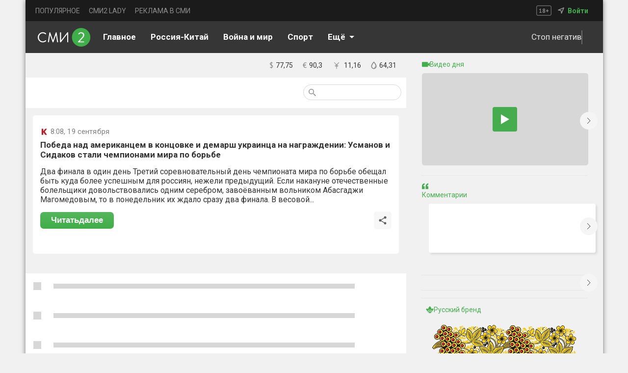

--- FILE ---
content_type: text/css
request_url: https://smi2.ru/_next/static/css/17a1589b44920015.css
body_size: 8383
content:
.page_cont____pO_{width:100%;padding:15px 15px 0;box-sizing:border-box;background:var(--mainContent-backgroung-color)}.page_mainPageWrapper__AcvIs{width:100%;padding-right:10px;padding-left:10px;padding-top:10px;box-sizing:border-box}.page_spanSplice__nM3Jq{height:40px}.page_mainWrapper__jq1OW{width:100%}.page_list__HVFsj li{font-size:calc(14px + var(--fontSize))}.page_cONTOFCONT__czcpG{background:var(--CardSwitch-active-color);padding-top:5px;border-radius:4px}.page_childTitle__o66ep{font-weight:700;font-size:calc(18px + var(--fontSize));letter-spacing:.05em;color:var(--DateText-backgroung-color);margin-left:15px}.page_similar__GNGbx{display:flex;flex-direction:column}.page_childTitleWrapper__mdhXM{display:flex;width:100%;justify-content:flex-start;padding-left:20px;box-sizing:border-box}.page_newsCont__4HDvO{display:flex;width:100%;flex-wrap:wrap;gap:15px;justify-content:center;background:var(--OptionsButton-backgroung-color);padding-top:5px;border-radius:4px}@media(max-width:1024px){.page_newsCont__4HDvO{gap:25px}}@media(max-width:600px){.page_cont____pO_{padding:0}}.page_newsContLine__d4USz{width:100%;background:var(--OptionsButton-backgroung-color);border-radius:4px}.page_links__CSd3p{font-size:calc(24px + var(--fontSize));text-decoration:none}.page_btnReadNext__SnbES,.page_links__CSd3p{font-weight:700;color:var(--DateText-backgroung-color)}.page_btnReadNext__SnbES{border-radius:7px;background:linear-gradient(hsla(0,0%,100%,.1),hsla(0,0%,100%,0)),#40ae49;border:none;outline:none;width:150px;height:34px;font-size:calc(18px + var(--fontSize))}.page_shareBtn__n3iO4{background:var(--CardSwitch-active-color)}.page_commentBtn__JnR_T,.page_shareBtn__n3iO4{border-radius:6px;display:flex;justify-content:center;align-items:center;padding:8px;box-sizing:border-box}.page_commentBtn__JnR_T{background:#ebebeb;font-size:calc(15px + var(--fontSize));gap:8px}.page_commentsTopSection__dXLx_{width:100%;display:flex;justify-content:space-between;padding:20px;box-sizing:border-box;align-items:center}.page_commentsCounter__mjYjR{font-size:calc(20px + var(--fontSize));font-weight:700}.page_mTCont__alSdc{display:flex;gap:8px}.page_mTName__AXgK_{color:var(--DateText-backgroung-color)}.page_commentsInputSection__4VHKQ{width:100%;display:flex;gap:8px;padding:25px;box-sizing:border-box;align-items:center}.page_commentInput__RMLdT{width:100%;height:38px;border-radius:100px;outline:none;border:none;background:rgba(54,54,54,.1);display:flex;padding:0 0 0 15px;box-sizing:border-box}.page_cardWrapper__4mQxM{width:100%;height:188px;display:flex;flex-direction:row;padding:15px;box-sizing:border-box}.page_newsPreview__9M9XS{width:247px;height:156px;border-radius:10px;border:none;outline:none;object-fit:cover}.page_newsCardName__3dDsb{width:100%;height:24px;display:flex;gap:6px;align-items:center;padding-left:15px;padding-bottom:8px}.page_newsName__vXT0p{font-size:calc(14px + var(--fontSize));font-weight:400;color:var(--DateText-backgroung-color)}.page_optionsCardCont__ZZcKX{margin-bottom:20px;margin-left:20px;display:flex;gap:20px;align-items:center}.page_mainCardTxt__7krDO{font-size:calc(18px + var(--fontSize));font-weight:400;color:var(--DateText-backgroung-color);margin:0;word-wrap:break-word;white-space:normal;display:flex;flex-wrap:wrap}.page_logoNameCont__7jixt{padding-left:16px;padding-bottom:7px}.page_openOptionsCont__bShLE{background:#ddd;border-radius:100%}.page_openOptionsContFalse__uugM3,.page_openOptionsCont__bShLE{display:none;padding:4px;box-sizing:border-box;position:absolute;top:10px;right:10px}.page_loadingLogo__2ABQn{width:16px;height:16px;background-color:#000;margin-right:25px}.page_loadingWrapper__waqhE{width:100%;display:flex;align-items:center;justify-content:flex-start;border-top:1px solid #000;padding:7px 20px;box-sizing:border-box;cursor:pointer;position:relative;height:60px}.page_loadingText__qmFQl{width:85%;height:10px;background-color:#000}.page_time__FQoBr{color:#818181;font-size:calc(14px + var(--fontSize))}.page_counters__z0YWs{display:flex;align-content:center;gap:5px;flex-wrap:wrap;height:100%}@font-face{font-family:swiper-icons;src:url("data:application/font-woff;charset=utf-8;base64, [base64]//wADZ2x5ZgAAAywAAADMAAAD2MHtryVoZWFkAAABbAAAADAAAAA2E2+eoWhoZWEAAAGcAAAAHwAAACQC9gDzaG10eAAAAigAAAAZAAAArgJkABFsb2NhAAAC0AAAAFoAAABaFQAUGG1heHAAAAG8AAAAHwAAACAAcABAbmFtZQAAA/gAAAE5AAACXvFdBwlwb3N0AAAFNAAAAGIAAACE5s74hXjaY2BkYGAAYpf5Hu/j+W2+MnAzMYDAzaX6QjD6/4//Bxj5GA8AuRwMYGkAPywL13jaY2BkYGA88P8Agx4j+/8fQDYfA1AEBWgDAIB2BOoAeNpjYGRgYNBh4GdgYgABEMnIABJzYNADCQAACWgAsQB42mNgYfzCOIGBlYGB0YcxjYGBwR1Kf2WQZGhhYGBiYGVmgAFGBiQQkOaawtDAoMBQxXjg/wEGPcYDDA4wNUA2CCgwsAAAO4EL6gAAeNpj2M0gyAACqxgGNWBkZ2D4/wMA+xkDdgAAAHjaY2BgYGaAYBkGRgYQiAHyGMF8FgYHIM3DwMHABGQrMOgyWDLEM1T9/w8UBfEMgLzE////P/5//f/V/xv+r4eaAAeMbAxwIUYmIMHEgKYAYjUcsDAwsLKxc3BycfPw8jEQA/[base64]/uznmfPFBNODM2K7MTQ45YEAZqGP81AmGGcF3iPqOop0r1SPTaTbVkfUe4HXj97wYE+yNwWYxwWu4v1ugWHgo3S1XdZEVqWM7ET0cfnLGxWfkgR42o2PvWrDMBSFj/IHLaF0zKjRgdiVMwScNRAoWUoH78Y2icB/yIY09An6AH2Bdu/UB+yxopYshQiEvnvu0dURgDt8QeC8PDw7Fpji3fEA4z/PEJ6YOB5hKh4dj3EvXhxPqH/SKUY3rJ7srZ4FZnh1PMAtPhwP6fl2PMJMPDgeQ4rY8YT6Gzao0eAEA409DuggmTnFnOcSCiEiLMgxCiTI6Cq5DZUd3Qmp10vO0LaLTd2cjN4fOumlc7lUYbSQcZFkutRG7g6JKZKy0RmdLY680CDnEJ+UMkpFFe1RN7nxdVpXrC4aTtnaurOnYercZg2YVmLN/d/gczfEimrE/fs/bOuq29Zmn8tloORaXgZgGa78yO9/cnXm2BpaGvq25Dv9S4E9+5SIc9PqupJKhYFSSl47+Qcr1mYNAAAAeNptw0cKwkAAAMDZJA8Q7OUJvkLsPfZ6zFVERPy8qHh2YER+3i/BP83vIBLLySsoKimrqKqpa2hp6+jq6RsYGhmbmJqZSy0sraxtbO3sHRydnEMU4uR6yx7JJXveP7WrDycAAAAAAAH//wACeNpjYGRgYOABYhkgZgJCZgZNBkYGLQZtIJsFLMYAAAw3ALgAeNolizEKgDAQBCchRbC2sFER0YD6qVQiBCv/H9ezGI6Z5XBAw8CBK/m5iQQVauVbXLnOrMZv2oLdKFa8Pjuru2hJzGabmOSLzNMzvutpB3N42mNgZGBg4GKQYzBhYMxJLMlj4GBgAYow/P/PAJJhLM6sSoWKfWCAAwDAjgbRAAB42mNgYGBkAIIbCZo5IPrmUn0hGA0AO8EFTQAA");font-weight:400;font-style:normal}:root{--swiper-theme-color:#007aff}:host{position:relative;display:block;margin-left:auto;margin-right:auto;z-index:1}.swiper{margin-left:auto;margin-right:auto;position:relative;overflow:hidden;list-style:none;padding:0;z-index:1;display:block}.swiper-vertical>.swiper-wrapper{flex-direction:column}.swiper-wrapper{position:relative;width:100%;height:100%;z-index:1;display:flex;transition-property:transform;transition-timing-function:var(--swiper-wrapper-transition-timing-function,initial);box-sizing:content-box}.swiper-android .swiper-slide,.swiper-ios .swiper-slide,.swiper-wrapper{transform:translateZ(0)}.swiper-horizontal{touch-action:pan-y}.swiper-vertical{touch-action:pan-x}.swiper-slide{flex-shrink:0;width:100%;height:100%;position:relative;transition-property:transform;display:block}.swiper-slide-invisible-blank{visibility:hidden}.swiper-autoheight,.swiper-autoheight .swiper-slide{height:auto}.swiper-autoheight .swiper-wrapper{align-items:flex-start;transition-property:transform,height}.swiper-backface-hidden .swiper-slide{transform:translateZ(0);-webkit-backface-visibility:hidden;backface-visibility:hidden}.swiper-3d.swiper-css-mode .swiper-wrapper{perspective:1200px}.swiper-3d .swiper-wrapper{transform-style:preserve-3d}.swiper-3d{perspective:1200px}.swiper-3d .swiper-cube-shadow,.swiper-3d .swiper-slide{transform-style:preserve-3d}.swiper-css-mode>.swiper-wrapper{overflow:auto;scrollbar-width:none;-ms-overflow-style:none}.swiper-css-mode>.swiper-wrapper::-webkit-scrollbar{display:none}.swiper-css-mode>.swiper-wrapper>.swiper-slide{scroll-snap-align:start start}.swiper-css-mode.swiper-horizontal>.swiper-wrapper{scroll-snap-type:x mandatory}.swiper-css-mode.swiper-vertical>.swiper-wrapper{scroll-snap-type:y mandatory}.swiper-css-mode.swiper-free-mode>.swiper-wrapper{scroll-snap-type:none}.swiper-css-mode.swiper-free-mode>.swiper-wrapper>.swiper-slide{scroll-snap-align:none}.swiper-css-mode.swiper-centered>.swiper-wrapper:before{content:"";flex-shrink:0;order:9999}.swiper-css-mode.swiper-centered>.swiper-wrapper>.swiper-slide{scroll-snap-align:center center;scroll-snap-stop:always}.swiper-css-mode.swiper-centered.swiper-horizontal>.swiper-wrapper>.swiper-slide:first-child{-webkit-margin-start:var(--swiper-centered-offset-before);margin-inline-start:var(--swiper-centered-offset-before)}.swiper-css-mode.swiper-centered.swiper-horizontal>.swiper-wrapper:before{height:100%;min-height:1px;width:var(--swiper-centered-offset-after)}.swiper-css-mode.swiper-centered.swiper-vertical>.swiper-wrapper>.swiper-slide:first-child{-webkit-margin-before:var(--swiper-centered-offset-before);margin-block-start:var(--swiper-centered-offset-before)}.swiper-css-mode.swiper-centered.swiper-vertical>.swiper-wrapper:before{width:100%;min-width:1px;height:var(--swiper-centered-offset-after)}.swiper-3d .swiper-slide-shadow,.swiper-3d .swiper-slide-shadow-bottom,.swiper-3d .swiper-slide-shadow-left,.swiper-3d .swiper-slide-shadow-right,.swiper-3d .swiper-slide-shadow-top{position:absolute;left:0;top:0;width:100%;height:100%;pointer-events:none;z-index:10}.swiper-3d .swiper-slide-shadow{background:rgba(0,0,0,.15)}.swiper-3d .swiper-slide-shadow-left{background-image:linear-gradient(270deg,rgba(0,0,0,.5),transparent)}.swiper-3d .swiper-slide-shadow-right{background-image:linear-gradient(90deg,rgba(0,0,0,.5),transparent)}.swiper-3d .swiper-slide-shadow-top{background-image:linear-gradient(0deg,rgba(0,0,0,.5),transparent)}.swiper-3d .swiper-slide-shadow-bottom{background-image:linear-gradient(180deg,rgba(0,0,0,.5),transparent)}.swiper-lazy-preloader{width:42px;height:42px;position:absolute;left:50%;top:50%;margin-left:-21px;margin-top:-21px;z-index:10;transform-origin:50%;box-sizing:border-box;border-radius:50%;border:4px solid var(--swiper-preloader-color,var(--swiper-theme-color));border-top:4px solid transparent}.swiper-watch-progress .swiper-slide-visible .swiper-lazy-preloader,.swiper:not(.swiper-watch-progress) .swiper-lazy-preloader{animation:swiper-preloader-spin 1s linear infinite}.swiper-lazy-preloader-white{--swiper-preloader-color:#fff}.swiper-lazy-preloader-black{--swiper-preloader-color:#000}@keyframes swiper-preloader-spin{0%{transform:rotate(0deg)}to{transform:rotate(1turn)}}.Comment_wrapperOfwrapper__dGcYy{display:flex;justify-content:center;width:400px;padding-left:32px;padding-right:32px;box-sizing:border-box}.Comment_wrapper__JblyM{width:400px;margin-bottom:15px;height:100%;display:flex;justify-content:center;align-items:center;flex-direction:column}.Comment_videoTitleLoading__9iKVx{width:100%;align-self:start;display:flex;align-items:center;margin-bottom:10px;font-size:calc(13px + var(--fontSize));padding-left:32px}.Comment_videoTitleLoading__9iKVx div h4{margin:0;padding:0;font-weight:400;color:#45ad4e}.Comment_videoTitleLoading__9iKVx div svg{margin-right:6px}.Comment_IndeksOfSlides__Wedao{margin:0;padding:0;font-weight:400;color:#45ad4e}.Comment_arrowleft__qlDqP{width:36px;height:36px;border-radius:100%;top:70px;cursor:pointer;position:absolute;left:10px;display:flex;justify-content:center;align-items:center;z-index:2;transition:background .1s;background:var(--LocalNews-backgroung-color)}.Comment_arrowleft__qlDqP:hover{background:#45ad4e}@media(hover:none){.Comment_arrowleft__qlDqP:hover{background:var(--LocalNews-backgroung-color)}.Comment_arrowleft__qlDqP:active{background:#45ad4e}}.Comment_arrowleft__qlDqP svg path{stroke:var(--DateText-backgroung-color)}.Comment_arrowRight__f_5_8{width:36px;height:36px;border-radius:100%;top:70px;cursor:pointer;position:absolute;right:10px;display:flex;justify-content:center;align-items:center;z-index:1;transition:background .1s;background:var(--LocalNews-backgroung-color)}.Comment_arrowRight__f_5_8:hover{background:#45ad4e}@media(hover:none){.Comment_arrowRight__f_5_8:hover{background:var(--LocalNews-backgroung-color)}.Comment_arrowRight__f_5_8:active{background:#45ad4e}}.Comment_arrowRight__f_5_8 svg path{stroke:var(--DateText-backgroung-color)}.Comment_navigation__PFKJg{display:flex;flex-direction:row;align-items:center;position:relative}.Comment_quoteTriangle__sMals{margin-left:62px}.Comment_videoTitle__1nexT{width:100%;margin-bottom:10px;font-size:calc(13px + var(--fontSize));justify-content:space-between}.Comment_videoTitle__1nexT,.Comment_videoTitle__1nexT div{display:flex;align-items:center;gap:8px}.Comment_videoTitle__1nexT div h4{margin:0;padding:0;font-weight:400;color:#45ad4e}.Comment_quote__oEeXe{border-radius:4px;width:100%;background:var(--OptionsButton-backgroung-color);box-shadow:3px 3px 4px 0 rgba(0,0,0,.1);z-index:3;font-weight:400;font-size:calc(18px + var(--fontSize));line-height:123%;color:var(--DateText-backgroung-color);display:flex;justify-content:center;align-items:center;padding:15px;box-sizing:border-box}.Comment_quote__oEeXe span{display:-webkit-box;-webkit-line-clamp:4;-webkit-box-orient:vertical;overflow:hidden;text-overflow:ellipsis;word-break:break-word;overflow-wrap:break-word;-webkit-hyphens:auto;hyphens:auto}.Comment_quoteLazy__9FKHQ{border-radius:4px;width:340px;height:100px;background:var(--OptionsButton-backgroung-color);box-shadow:3px 3px 4px 0 rgba(0,0,0,.1);z-index:3;font-weight:400;font-size:calc(18px + var(--fontSize));line-height:123%;color:var(--DateText-backgroung-color);display:flex;justify-content:center;align-items:center;margin-left:32px}.Comment_quoteSvg__gPUh7 svg{margin-left:62px;margin-top:-5px;z-index:-1}.Comment_quoteSvg__gPUh7 path{fill:var(--OptionsButton-backgroung-color)}.Comment_quoteAuthor__vrSt5{display:flex;box-sizing:border-box;width:100%;padding:15px;gap:15px}.Comment_authorNameDiv__Dugpn{display:flex;box-sizing:border-box;flex-direction:column;font-weight:400;font-size:calc(14px + var(--fontSize));color:var(--DateText-backgroung-color)}.Comment_authorSite__KdeIc{font-weight:400;font-size:calc(13px + var(--fontSize));color:var(--DateText-backgroung-color);opacity:.5}.Comment_imgLoading__n_4FT{width:32px;height:35px;background-color:#d7d7d7}.Comment_viewsWrapper__gYHMW{display:flex;align-items:flex-start;gap:4px;color:var(--DateText-backgroung-color)}.Comment_viewsWrapper__gYHMW svg path{stroke:var(--DateText-backgroung-color)}@media(max-width:1024px){.Comment_arrowRight__f_5_8:hover,.Comment_arrowleft__qlDqP:hover{background:var(--LocalNews-backgroung-color)}.Comment_quote__oEeXe{width:100%}.Comment_wrapper__JblyM{display:flex;justify-content:center;padding:0 32px;width:100%;flex-direction:column}.Comment_wrapperOfwrapper__dGcYy{width:100%}.Comment_navigation__PFKJg{width:60vw}}@media(max-width:600px){.Comment_arrowRight__f_5_8:hover,.Comment_arrowleft__qlDqP:hover{background:var(--LocalNews-backgroung-color)}.Comment_quote__oEeXe{width:100%}.Comment_wrapper__JblyM{display:flex;justify-content:center;padding:0 32px;width:100vw;flex-direction:column}.Comment_navigation__PFKJg,.Comment_wrapperOfwrapper__dGcYy{width:100vw}}.Exclusive_wrapper__hVAt6{display:flex;flex-direction:column;justify-content:center;padding:0 32px;box-sizing:border-box;margin-bottom:20px}.Exclusive_lastSlideContent__HWPiD{background:#40ae49;height:109px;display:flex;align-items:center;padding:12px 13px;box-sizing:border-box;width:339px;border-radius:4px;cursor:pointer}.Exclusive_mainImageBackContWithoutImage__xzd8E{height:100%;width:100%;border-radius:4px;display:flex;justify-content:flex-start;gap:16px;align-items:center;background:#d9efdb;box-sizing:border-box;padding:12px 12px 16px;flex-direction:column}.Exclusive_commentTxtAnnounce__cGy3a{display:-webkit-box;-webkit-line-clamp:4;font-size:calc(16px + var(--fontSize));color:#000;font-weight:400;overflow:hidden;text-overflow:ellipsis;-webkit-box-orient:vertical;line-clamp:4;box-orient:vertical}.Exclusive_commentTxtWithoutImage__umctU{color:#000;font-weight:700;font-size:calc(22px + var(--fontSize));-webkit-line-clamp:4;display:-webkit-box;-webkit-box-orient:vertical;line-height:28px}.Exclusive_mainImageBackCont__V_fhg{height:100%;width:100%;background:no-repeat;border-radius:4px;display:flex;justify-content:center;align-items:flex-end;background-size:cover;box-sizing:border-box;padding:12px 12px 16px}.Exclusive_wrapperLastSlide__J33an{flex-direction:column;padding:0 32px;box-sizing:border-box;margin-bottom:20px}.Exclusive_RussianBrendLink__z76VB,.Exclusive_wrapperLastSlide__J33an{display:flex;justify-content:center}.Exclusive_lastCommentTxt__Ghnvb{display:flex;flex-direction:column;gap:8px}.Exclusive_lastCommentTxt__Ghnvb span{color:#fff}.Exclusive_firstLine__lqieF{font-size:calc(20px + var(--fontSize))}.Exclusive_secondLine__1wrnI{font-size:calc(17px + var(--fontSize))}.Exclusive_link__ub53J{text-decoration:none;height:100%}.Exclusive_commentTitle__RW54Y{display:flex;gap:6px;align-items:center;width:100%;margin-bottom:10px;text-decoration:none}.Exclusive_commentTitle__RW54Y h4{margin:0;padding:0;font-weight:400;font-size:calc(13px + var(--fontSize));color:#45ad4e}.Exclusive_commentMainContent__rb49l{box-shadow:3px 3px 4px 0 rgba(0,0,0,.1);background-color:var(--Audio-backgroung-color);display:flex;box-sizing:border-box;width:100%;border-radius:4px;justify-content:space-between;flex-direction:column;gap:12px;height:auto;min-height:146px;padding:16px}.Exclusive_exclusiveText__sk74z{font-weight:500;font-size:calc(17px + var(--fontSize));line-height:129%;letter-spacing:.01em;color:var(--DateText-backgroung-color);margin:0;-webkit-line-clamp:3;display:-webkit-box;-webkit-box-orient:vertical;overflow:hidden}.Exclusive_linkExclusiveText__Se9y0{text-decoration:none}.Exclusive_commentAuthor__QTNIy{display:flex;gap:8px}.Exclusive_commentAuthorTxt___XqDW{display:flex;flex-direction:column;width:80%;gap:4px}.Exclusive_authorNameDiv__Rs_MK{font-size:calc(16px + var(--fontSize));color:#40ae49}.Exclusive_authorDesc__Hd5JP{color:var(--DateText-backgroung-color);font-size:calc(13px + var(--fontSize))}.Exclusive_commentTxt__BHMX2{font-size:calc(16px + var(--fontSize));color:#fff;font-weight:700;font-size:calc(22px + var(--fontSize));-webkit-line-clamp:4;display:-webkit-box;-webkit-box-orient:vertical;overflow:hidden;line-height:28px}.Exclusive_commentAvatar__BuTle{width:32px;height:32px;border-radius:100%}.Exclusive_arrowleft__l_spi{width:36px;height:36px;border-radius:100%;cursor:pointer;position:absolute;left:10px;display:flex;justify-content:center;align-items:center;z-index:2;transition:background .1s;background:var(--LocalNews-backgroung-color)}.Exclusive_arrowleft__l_spi:hover{background:#45ad4e}@media(hover:none){.Exclusive_arrowleft__l_spi:hover{background:var(--LocalNews-backgroung-color)}.Exclusive_arrowleft__l_spi:active{background:#45ad4e}}.Exclusive_arrowleft__l_spi svg path{stroke:var(--DateText-backgroung-color)}.Exclusive_arrowRight___nSvy{width:36px;height:36px;border-radius:100%;cursor:pointer;position:absolute;right:10px;display:flex;justify-content:center;align-items:center;z-index:1;transition:background .1s;background:var(--LocalNews-backgroung-color)}.Exclusive_arrowRight___nSvy:hover{background:#45ad4e}@media(hover:none){.Exclusive_arrowRight___nSvy:hover{background:var(--LocalNews-backgroung-color)}.Exclusive_arrowRight___nSvy:active{background:#45ad4e}}.Exclusive_arrowRight___nSvy svg path,.Exclusive_image__lXffz path{stroke:var(--DateText-backgroung-color)}.Exclusive_navigation__GmW3l{display:flex;flex-direction:row;align-items:center;position:relative;transition:all .3s linear;margin-bottom:15px}.Exclusive_secondLineHref__yOsdR{color:#fff;text-decoration:none}@media(max-width:1024px){.Exclusive_navigation__GmW3l{width:60vw}}@media(max-width:600px){.Exclusive_navigation__GmW3l{width:100vw}}@media(max-width:350px){.Exclusive_lastSlideContent__HWPiD{width:80vw}}.Promo_wrapper__WM50X{display:flex;flex-direction:column;justify-content:center;padding:0 32px;box-sizing:border-box;margin-bottom:20px}.Promo_lastSlideContent__ZJm24{background:#40ae49;height:109px;display:flex;align-items:center;padding:12px 13px;box-sizing:border-box;width:339px;border-radius:4px;cursor:pointer}.Promo_mainImageBackContWithoutImage__bItBY{height:100%;width:100%;border-radius:4px;display:flex;justify-content:flex-start;gap:16px;align-items:center;background:#d9efdb;box-sizing:border-box;padding:12px 12px 16px;flex-direction:column}.Promo_commentTxtAnnounce__N71aj{display:-webkit-box;-webkit-line-clamp:4;font-size:calc(16px + var(--fontSize));color:#000;font-weight:400;overflow:hidden;text-overflow:ellipsis;-webkit-box-orient:vertical;line-clamp:4;box-orient:vertical}.Promo_commentTxtWithoutImage__mvGtK{color:#000;font-weight:700;font-size:calc(22px + var(--fontSize));-webkit-line-clamp:4;display:-webkit-box;-webkit-box-orient:vertical;line-height:28px}.Promo_mainImageBackCont__H9pku{height:100%;width:100%;background:no-repeat;border-radius:4px;display:flex;justify-content:center;align-items:flex-end;background-size:cover;box-sizing:border-box;padding:12px 12px 16px}.Promo_wrapperLastSlide__mB5Hh{flex-direction:column;padding:0 32px;box-sizing:border-box;margin-bottom:20px}.Promo_RussianBrendLink___Kjar,.Promo_wrapperLastSlide__mB5Hh{display:flex;justify-content:center}.Promo_lastCommentTxt__kpoMm{display:flex;flex-direction:column;gap:8px}.Promo_lastCommentTxt__kpoMm span{color:#fff}.Promo_firstLine__0SVIj{font-size:calc(20px + var(--fontSize))}.Promo_secondLine__4armg{font-size:calc(17px + var(--fontSize))}.Promo_link__5edoK{text-decoration:none;height:100%}.Promo_commentTitle__gp9DG{display:flex;gap:6px;align-items:center;width:100%;margin-bottom:10px;text-decoration:none}.Promo_commentTitle__gp9DG h4{margin:0;padding:0;font-weight:400;font-size:calc(13px + var(--fontSize));color:#45ad4e}.Promo_commentMainContent___DDUv{display:flex;width:100%;border-radius:4px;flex-direction:column;gap:8px;height:240px}.Promo_commentAuthor__pzsNe{display:flex;gap:8px}.Promo_commentAuthorTxt__TODxa{display:flex;flex-direction:column;width:80%;gap:4px}.Promo_authorNameDiv__5149v{font-size:calc(16px + var(--fontSize));color:#40ae49}.Promo_authorDesc__re8N8{color:var(--DateText-backgroung-color);font-size:calc(13px + var(--fontSize))}.Promo_commentTxt__0ACj4{font-size:calc(16px + var(--fontSize));color:#fff;font-weight:700;font-size:calc(22px + var(--fontSize));-webkit-line-clamp:4;display:-webkit-box;-webkit-box-orient:vertical;overflow:hidden;line-height:28px}.Promo_commentAvatar__tooJ8{width:32px;height:32px;border-radius:100%}.Promo_arrowleft__5K_Lw{width:36px;height:36px;border-radius:100%;cursor:pointer;position:absolute;left:10px;display:flex;justify-content:center;align-items:center;z-index:2;transition:background .1s;background:var(--LocalNews-backgroung-color)}.Promo_arrowleft__5K_Lw:hover{background:#45ad4e}@media(hover:none){.Promo_arrowleft__5K_Lw:hover{background:var(--LocalNews-backgroung-color)}.Promo_arrowleft__5K_Lw:active{background:#45ad4e}}.Promo_arrowleft__5K_Lw svg path{stroke:var(--DateText-backgroung-color)}.Promo_arrowRight__F40wE{width:36px;height:36px;border-radius:100%;cursor:pointer;position:absolute;right:10px;display:flex;justify-content:center;align-items:center;z-index:1;transition:background .1s;background:var(--LocalNews-backgroung-color)}.Promo_arrowRight__F40wE:hover{background:#45ad4e}@media(hover:none){.Promo_arrowRight__F40wE:hover{background:var(--LocalNews-backgroung-color)}.Promo_arrowRight__F40wE:active{background:#45ad4e}}.Promo_arrowRight__F40wE svg path,.Promo_image__9UtQZ path{stroke:var(--DateText-backgroung-color)}.Promo_navigation__iNHro{display:flex;flex-direction:row;align-items:center;position:relative;transition:all .3s linear}.Promo_secondLineHref__quVji{color:#fff;text-decoration:none}@media(max-width:1024px){.Promo_navigation__iNHro{width:60vw}}@media(max-width:600px){.Promo_navigation__iNHro{width:100vw}}@media(max-width:350px){.Promo_lastSlideContent__ZJm24{width:80vw}}.Tags_tagOptions__uZFYF{width:100%}.Tags_tagsBtn__RZK2Y{transition:color .1s;background-color:var(--LocalNews-backgroung-color);min-width:55px;height:32px;display:flex;justify-content:center;align-items:center;padding:0 10px;border:none;white-space:nowrap;border-radius:25px;margin-right:0;box-sizing:border-box;font-weight:400;font-size:calc(14px + var(--fontSize));line-height:1.25;color:var(--OptionsButton-color);cursor:pointer}.Tags_tagsBtn__RZK2Y:hover{color:#40ae49}@media(hover:none){.Tags_tagsBtn__RZK2Y:hover{color:var(--OptionsButton-color)}.Tags_tagsBtn__RZK2Y:active{color:#40ae49}}.Tags_tagsBtn__RZK2Y span{margin:0;font-size:calc(14px + var(--fontSize));line-height:1.25;font-weight:400}.Tags_link__6wot0{text-decoration:none;color:var(--OptionsButton-color)}.Tags_link__6wot0:hover{color:#40ae49}@media(max-width:600px){.Tags_tagOptions__uZFYF{overflow-x:scroll;overflow-y:hidden;width:100%;display:flex;align-items:center;justify-content:flex-start;flex-wrap:nowrap;gap:5px;scrollbar-width:none;scroll-behavior:smooth}}.PersonSlider_swiperWrapper__9_8Qp{position:relative;width:100%}.PersonSlider_swiperWrapper__9_8Qp:hover .PersonSlider_arrowLeft__6nWWo,.PersonSlider_swiperWrapper__9_8Qp:hover .PersonSlider_arrowRight__DbJ8z{transition:opacity .3s;opacity:.7}.PersonSlider_swiper-slide__Ga5Wb{width:auto!important}.PersonSlider_arrowLeft__6nWWo{width:28px;height:28px;border-radius:100%;opacity:0;cursor:pointer;position:absolute;display:flex;justify-content:center;align-items:center;z-index:2;top:0;left:0;transition:opacity .3s linear;transition:background .1s;background:var(--LocalNews-backgroung-color)}.PersonSlider_arrowLeft__6nWWo:hover{opacity:1!important;background:var(--LocalNews-backgroung-color)}@media(hover:none){.PersonSlider_arrowLeft__6nWWo:active,.PersonSlider_arrowLeft__6nWWo:hover{background:var(--LocalNews-backgroung-color)}}.PersonSlider_arrowLeft__6nWWo svg path{stroke:var(--DateText-backgroung-color)}.PersonSlider_btnWrapper__h8i6L{height:100%;display:flex;align-items:center}.PersonSlider_arrowRight__DbJ8z{width:28px;height:28px;border-radius:100%;opacity:0;cursor:pointer;position:absolute;display:flex;justify-content:center;align-items:center;right:0;z-index:1;transition:opacity .3s linear;top:0;transition:background .1s;background:var(--LocalNews-backgroung-color)}.PersonSlider_arrowRight__DbJ8z:hover{opacity:1!important;background:var(--LocalNews-backgroung-color)}@media(hover:none){.PersonSlider_arrowRight__DbJ8z:active,.PersonSlider_arrowRight__DbJ8z:hover{background:var(--LocalNews-backgroung-color)}}.PersonSlider_arrowRight__DbJ8z svg path{stroke:var(--DateText-backgroung-color)}@media(max-width:600px){.PersonSlider_arrowLeft__6nWWo,.PersonSlider_arrowRight__DbJ8z{display:none}}.list_simularList__GC_Qn{display:flex;flex-direction:column;width:100%}.list_wrapper__M2qUK{width:210px;height:160px;display:flex;align-items:flex-start;padding:12px;box-sizing:border-box;cursor:pointer;border-radius:4px}.list_logoNameContSimilar__tciBI{display:flex;flex-direction:column;text-decoration:none;color:#000;gap:24px;align-items:flex-start;width:100%}.list_sliderWrapper__RPWM8{width:98%}.list_authorCont__NvuTj,.list_customSlide__oZaVN,.list_sliderWrapper__RPWM8{display:flex;justify-content:center}.list_authorCont__NvuTj{color:#fff;font-size:calc(11px + var(--fontSize));gap:4px;align-items:center}.list_mainTxt__YZe1P{font-weight:400;color:#fff;margin:0;width:90%;display:flex;display:-webkit-box;-webkit-line-clamp:5;overflow:hidden;text-overflow:ellipsis;-webkit-box-orient:vertical;line-clamp:5;box-orient:vertical}.list_mainTxt__YZe1P span{gap:5px}.list_mainTxt__YZe1P span:hover{color:#45ad4e}.list_moreNewsBtn__1gk5i{display:flex;justify-content:center;margin-top:15px;font-weight:700;font-size:calc(13px + var(--fontSize));align-items:center;color:#2ea439;cursor:pointer}.list_moreNewsBtn__1gk5i svg{margin-right:5px}.list_Navigation__ULyF_{box-sizing:border-box;padding-left:20px;padding-right:20px;flex-direction:row;position:relative}.list_Navigation__ULyF_,.list_arrowleft__8i5rD{display:flex;align-items:center;justify-content:center}.list_arrowleft__8i5rD{width:36px;height:36px;border-radius:100%;cursor:pointer;position:absolute;left:0;top:65px;z-index:2;margin-left:5px;transition:background .1s;background:var(--LocalNews-backgroung-color)}.list_arrowleft__8i5rD:hover{background:#45ad4e}@media(hover:none){.list_arrowleft__8i5rD:hover{background:var(--LocalNews-backgroung-color)}.list_arrowleft__8i5rD:active{background:#45ad4e}}.list_arrowleft__8i5rD svg path{stroke:var(--DateText-backgroung-color)}.list_arrowRight___kXvu{width:36px;height:36px;border-radius:100%;cursor:pointer;position:absolute;right:0;top:65px;display:flex;justify-content:center;align-items:center;z-index:1;margin-right:5px;transition:background .1s;background:var(--LocalNews-backgroung-color)}.list_arrowRight___kXvu:hover{background:#45ad4e}@media(hover:none){.list_arrowRight___kXvu:hover{background:var(--LocalNews-backgroung-color)}.list_arrowRight___kXvu:active{background:#45ad4e}}.list_arrowRight___kXvu svg path{stroke:var(--DateText-backgroung-color)}@media(max-width:600px){.list_wrapper__M2qUK{width:170px}}.modal_modalBackground__7aUHF{width:0;height:0}.modal_shareModalWrapper__E7V7M{width:350px;padding-bottom:10px;box-shadow:0 4px 20px rgba(0,0,0,.1);border-radius:5px;z-index:10;background:var(--OptionsButton-backgroung-color);position:absolute;margin-top:15px}.modal_fadeEnter__t411l{opacity:0;transform:scale(.9)}.modal_fadeEnterActive__S0uww{opacity:1;transform:translateX(0);transition:opacity .3s,transform .3s}.modal_fadeExit__nF7ul{opacity:1}.modal_fadeExitActive__meOwS{opacity:0;transform:scale(.9);transition:opacity .3s,transform .3s}.modal_cross__Xk_Ap:hover{cursor:pointer}.modal_modalHeader__D21_x{display:flex;align-items:center;justify-content:space-between;padding:15px;box-sizing:border-box}.modal_shareModalTitle__UJXo2{font-size:calc(18px + var(--fontSize));color:silver}.modal_shareModalList__wfWJe{margin:0;padding:0;list-style:none;display:flex;flex-direction:column;gap:10px;width:100%}.modal_shareModalList__wfWJe li{font-size:calc(17px + var(--fontSize));margin-left:15px;display:flex;gap:10px;cursor:pointer}.modal_shareModalList__wfWJe li:hover{color:#11bb61}.modal_shareModalList__wfWJe li span{color:var(--DateText-backgroung-color)}.modal_spanner__WD3_f{width:100%;background:hsla(0,0%,53%,.1);height:1px}@keyframes modal_modalWindAnimClose__BAC_E{0%{bottom:0}to{bottom:-240px}}@keyframes modal_modalWindAnimOpen__MT1EE{0%{bottom:-240px}to{bottom:0}}@media(max-width:1024px){.modal_shareModalWrapper__E7V7M{position:fixed;bottom:0;left:0;z-index:13000;width:100vw}.modal_modalBackground__7aUHF{position:fixed;width:100vw;background:rgba(33,33,33,.5);height:100vh;top:0;left:0;z-index:12301}.modal_fadeEnter__t411l{opacity:1;transform:translateY(240px)}.modal_fadeEnterActive__S0uww,.modal_fadeExit__nF7ul{opacity:1;transform:translateY(0)}.modal_fadeExitActive__meOwS{opacity:1;transform:translateY(240px)}}.Views_viewsWrapper__beMIL{display:flex;align-items:flex-start;gap:4px;color:var(--DateText-backgroung-color)}.Views_viewsWrapper__beMIL svg path{stroke:var(--DateText-backgroung-color)}.CardNewsComp_firstCardNewsWrapper__S8Sy6{display:flex;gap:10px}.CardNewsComp_newsPreview__48XDX{width:100%;height:200px;border-radius:4px;border:none;outline:none;object-fit:cover}.CardNewsComp_newsCardName__B2HSY{width:100%;height:40px;display:flex;justify-content:space-between;align-items:center;padding-left:16px;padding-right:16px;box-sizing:border-box}.CardNewsComp_newsCardName_nameLogo__1njH6{display:flex;align-items:center;gap:8px}.CardNewsComp_newsName__40NjZ{font-size:calc(14px + var(--fontSize));font-weight:400;color:var(--DateText-backgroung-color)}.CardNewsComp_logoNameContCard__Rf1lY{padding:8px 16px 12px;box-sizing:border-box;width:100%;height:92px}.CardNewsComp_BigCardWrapper__A_RJf{display:flex;flex-direction:column;justify-content:space-between;height:100%;width:100%;box-sizing:border-box;padding-bottom:8px;background:var(--LocalNews-backgroung-color);border-radius:4px}.CardNewsComp_mainCardTxt__QL9sm{font-size:calc(19px + var(--fontSize));font-weight:400;color:var(--DateText-backgroung-color);margin:0;display:-webkit-box;-webkit-line-clamp:3;-webkit-box-orient:vertical;overflow:hidden;text-overflow:ellipsis}.CardNewsComp_links__FzddT{text-decoration:none;display:flex;align-items:center;color:inherit}.CardNewsComp_links__FzddT:hover{color:#40ae49}.CardNewsComp_links__FzddT:hover:visited{color:#9b9a9a}.CardNewsComp_smallCardWrapper__n9I_x{width:359px;height:184px;border-radius:4px;background:var(--LocalNews-backgroung-color)}.CardNewsComp_TwoCardsWrapper___gtIA{display:flex;flex-direction:column;gap:10px}.Sidebar_wrapper__eM7oU{padding-top:15px;width:100%}.Sidebar_delimiterDiv__GlOaS{width:100%;display:flex;justify-content:center}.Sidebar_delimiter__TJEUB{width:85%;height:1px;background:#e6e6e6;margin-bottom:15px}.Sidebar_stickySection__HsbV0{top:80px;position:-webkit-sticky;position:sticky}.Sidebar_part__fJCi7{margin:10px;font-size:calc(12px + var(--fontSize));color:#565656}.Sidebar_adfoxCnt__4R1IP{padding:25px;display:flex;flex-direction:column;align-items:center;justify-content:flex-start}.Btn_btnScrollUp__89ca6{background:#40ae49;width:50px;height:50px;position:fixed;right:42%;bottom:15px;border-radius:100px;display:flex;justify-content:center;align-items:center;cursor:pointer;outline:none;border:none;z-index:200}.Btn_btnScrollUpHide__hR1YG{display:none}.Btn_fadeEnter__nqDDn{opacity:0;transform:scale(.9)}.Btn_fadeEnterActive__Odsse{opacity:1;transform:translateX(0);transition:opacity .3s,transform .3s}.Btn_fadeExit__gvxGn{opacity:1}.Btn_fadeExitActive__b0Y_1{opacity:0;transform:scale(.9);transition:opacity .3s,transform .3s}@keyframes Btn_modalWindAnim__V9C9c{0%{top:0;opacity:.6}to{opacity:1;top:140px}}@media(max-width:1179px){.Btn_btnScrollUp__89ca6{right:420px}}@media(max-width:1024px){.Btn_btnScrollUp__89ca6{right:15px}}.Finam_finamWrapper__obWM9{display:flex;justify-content:center}.Finam_ulCourse__1rOnC{display:flex;margin:0;padding:0;justify-content:flex-start;align-items:center;list-style:none;font-weight:400;font-size:calc(13px + var(--fontSize))}.Finam_ulCourse__1rOnC img{margin-right:20px}.Finam_ulCourse__1rOnC>li{display:flex;justify-content:flex-start;align-items:center;margin-right:20px}.Finam_ulCourse__1rOnC>li .Finam_mainCourseUpDown__vVPRT{margin-left:5px;font-weight:400;font-size:1.3rem;color:#59c864}.Finam_ulCourse__1rOnC>li svg{margin-right:5px}@media(max-width:600px){.Finam_divWrapperTime__Cu8ya{display:none}.Finam_wrapper__UZGEY{display:flex;justify-content:center;width:100%;padding:0;height:38px}.Finam_mainCourseUpDown__vVPRT{display:none}.Finam_ulCourse__1rOnC{justify-content:center}.Finam_ulCourse__1rOnC>li:nth-last-child(2){display:none}}.Finam_lazyLoading__35Ila{margin-right:20px;width:450px;height:40px;box-sizing:border-box;display:flex;align-items:center;justify-content:space-between}.Finam_valueS__TRTnU{width:100px;height:25px;background-color:var(--mainList-backgroung-color)}.InfoLine_wrapper__CTUpB{height:50px;width:calc(100% - 20px);background:var(--mainContent-backgroung-color);display:flex;justify-content:space-between;align-items:center;color:var(--DateText-backgroung-color);font-weight:400;font-size:1.5rem;padding-left:20px}.InfoLine_wrapper__CTUpB .InfoLine_timeBigStroke__BAqi8{font-weight:700}.InfoLine_divWrapperTime__c0MTv{font-size:calc(15px + var(--fontSize))}@media(max-width:600px){.InfoLine_divWrapperTime__c0MTv{display:none}.InfoLine_wrapper__CTUpB{display:flex;justify-content:center;width:100%;padding:0;height:38px}.InfoLine_mainCourseUpDown__UiLdR{display:none}.InfoLine_ulCourse__9Mb__{justify-content:center}}.TimeComp_timeBigStroke__t_kXd{font-weight:700}.TimeComp_divWrapperTime__8xN0u{font-size:calc(15px + var(--fontSize))}@media(max-width:600px){.TimeComp_divWrapperTime__8xN0u{display:none}}.TagsSlider_swiperWrapper__HUQ4X{position:relative;width:100%}.TagsSlider_swiperWrapper__HUQ4X:hover .TagsSlider_arrowLeft___u0zK,.TagsSlider_swiperWrapper__HUQ4X:hover .TagsSlider_arrowRight__esnLV{transition:opacity .3s;opacity:.7}.TagsSlider_swiper-slide__mTlX5{width:auto!important}.TagsSlider_arrowLeft___u0zK{width:28px;height:28px;border-radius:100%;opacity:0;cursor:pointer;position:absolute;display:flex;justify-content:center;align-items:center;z-index:2;top:0;left:0;transition:opacity .3s linear;transition:background .1s;background:var(--LocalNews-backgroung-color)}.TagsSlider_arrowLeft___u0zK:hover{opacity:1!important;background:var(--LocalNews-backgroung-color)}@media(hover:none){.TagsSlider_arrowLeft___u0zK:active,.TagsSlider_arrowLeft___u0zK:hover{background:var(--LocalNews-backgroung-color)}}.TagsSlider_arrowLeft___u0zK svg path{stroke:var(--DateText-backgroung-color)}.TagsSlider_btnWrapper__JkwYC{height:100%;display:flex;align-items:center}.TagsSlider_arrowRight__esnLV{width:28px;height:28px;border-radius:100%;opacity:0;cursor:pointer;position:absolute;display:flex;justify-content:center;align-items:center;right:0;z-index:1;transition:opacity .3s linear;top:0;transition:background .1s;background:var(--LocalNews-backgroung-color)}.TagsSlider_arrowRight__esnLV:hover{opacity:1!important;background:var(--LocalNews-backgroung-color)}@media(hover:none){.TagsSlider_arrowRight__esnLV:active,.TagsSlider_arrowRight__esnLV:hover{background:var(--LocalNews-backgroung-color)}}.TagsSlider_arrowRight__esnLV svg path{stroke:var(--DateText-backgroung-color)}@media(max-width:600px){.TagsSlider_arrowLeft___u0zK,.TagsSlider_arrowRight__esnLV{display:none}}.Options_mainOptionCont__MztOR{min-height:100px;max-height:300px}.Options_mainOptionCont__MztOR,.Options_options__Dk_ok{width:100%;display:flex;flex-direction:column;box-sizing:border-box}.Options_options__Dk_ok{padding:15px 20px 15px 16px}@media(max-width:600px){.Options_mainOptionCont__MztOR{min-height:0}.Options_options__Dk_ok{width:100%;padding:15px 0 8px 12px}}

--- FILE ---
content_type: application/javascript
request_url: https://smi2.ru/_next/static/chunks/3834-e25acb5c991ce202.js
body_size: 3846
content:
try{let e="undefined"!=typeof window?window:"undefined"!=typeof global?global:"undefined"!=typeof globalThis?globalThis:"undefined"!=typeof self?self:{},t=(new e.Error).stack;t&&(e._sentryDebugIds=e._sentryDebugIds||{},e._sentryDebugIds[t]="5a53b09a-27ce-4fd2-8374-59a0d7b11a5e",e._sentryDebugIdIdentifier="sentry-dbid-5a53b09a-27ce-4fd2-8374-59a0d7b11a5e")}catch(e){}(self.webpackChunk_N_E=self.webpackChunk_N_E||[]).push([[3834],{11210:function(e,t,n){"use strict";n.d(t,{default:function(){return o.a}});var r=n(36960),o=n.n(r)},36960:function(e,t,n){"use strict";Object.defineProperty(t,"__esModule",{value:!0}),Object.defineProperty(t,"default",{enumerable:!0,get:function(){return i}});let r=n(43150);n(57437),n(2265);let o=r._(n(96435));function i(e,t){var n;let r={loading:e=>{let{error:t,isLoading:n,pastDelay:r}=e;return null}};"function"==typeof e&&(r.loader=e);let i={...r,...t};return(0,o.default)({...i,modules:null==(n=i.loadableGenerated)?void 0:n.modules})}("function"==typeof t.default||"object"==typeof t.default&&null!==t.default)&&void 0===t.default.__esModule&&(Object.defineProperty(t.default,"__esModule",{value:!0}),Object.assign(t.default,t),e.exports=t.default)},12007:function(e,t,n){"use strict";Object.defineProperty(t,"__esModule",{value:!0}),Object.defineProperty(t,"BailoutToCSR",{enumerable:!0,get:function(){return o}});let r=n(41677);function o(e){let{reason:t,children:n}=e;if("undefined"==typeof window)throw new r.BailoutToCSRError(t);return n}},96435:function(e,t,n){"use strict";Object.defineProperty(t,"__esModule",{value:!0}),Object.defineProperty(t,"default",{enumerable:!0,get:function(){return u}});let r=n(57437),o=n(2265),i=n(12007),l=n(4164);function s(e){return{default:e&&"default"in e?e.default:e}}let a={loader:()=>Promise.resolve(s(()=>null)),loading:null,ssr:!0},u=function(e){let t={...a,...e},n=(0,o.lazy)(()=>t.loader().then(s)),u=t.loading;function c(e){let s=u?(0,r.jsx)(u,{isLoading:!0,pastDelay:!0,error:null}):null,a=t.ssr?(0,r.jsxs)(r.Fragment,{children:["undefined"==typeof window?(0,r.jsx)(l.PreloadCss,{moduleIds:t.modules}):null,(0,r.jsx)(n,{...e})]}):(0,r.jsx)(i.BailoutToCSR,{reason:"next/dynamic",children:(0,r.jsx)(n,{...e})});return(0,r.jsx)(o.Suspense,{fallback:s,children:a})}return c.displayName="LoadableComponent",c}},4164:function(e,t,n){"use strict";Object.defineProperty(t,"__esModule",{value:!0}),Object.defineProperty(t,"PreloadCss",{enumerable:!0,get:function(){return i}});let r=n(57437),o=n(89720);function i(e){let{moduleIds:t}=e;if("undefined"!=typeof window)return null;let n=(0,o.getExpectedRequestStore)("next/dynamic css"),i=[];if(n.reactLoadableManifest&&t){let e=n.reactLoadableManifest;for(let n of t){if(!e[n])continue;let t=e[n].files.filter(e=>e.endsWith(".css"));i.push(...t)}}return 0===i.length?null:(0,r.jsx)(r.Fragment,{children:i.map(e=>(0,r.jsx)("link",{precedence:"dynamic",rel:"stylesheet",href:n.assetPrefix+"/_next/"+encodeURI(e),as:"style"},e))})}},87367:function(){},29578:function(e,t,n){"use strict";function r(e){for(var t=1;t<arguments.length;t++){var n=arguments[t];for(var r in n)e[r]=n[r]}return e}n.d(t,{Z:function(){return o}});var o=function e(t,n){function o(e,o,i){if("undefined"!=typeof document){"number"==typeof(i=r({},n,i)).expires&&(i.expires=new Date(Date.now()+864e5*i.expires)),i.expires&&(i.expires=i.expires.toUTCString()),e=encodeURIComponent(e).replace(/%(2[346B]|5E|60|7C)/g,decodeURIComponent).replace(/[()]/g,escape);var l="";for(var s in i)i[s]&&(l+="; "+s,!0!==i[s]&&(l+="="+i[s].split(";")[0]));return document.cookie=e+"="+t.write(o,e)+l}}return Object.create({set:o,get:function(e){if("undefined"!=typeof document&&(!arguments.length||e)){for(var n=document.cookie?document.cookie.split("; "):[],r={},o=0;o<n.length;o++){var i=n[o].split("="),l=i.slice(1).join("=");try{var s=decodeURIComponent(i[0]);if(r[s]=t.read(l,s),e===s)break}catch(e){}}return e?r[e]:r}},remove:function(e,t){o(e,"",r({},t,{expires:-1}))},withAttributes:function(t){return e(this.converter,r({},this.attributes,t))},withConverter:function(t){return e(r({},this.converter,t),this.attributes)}},{attributes:{value:Object.freeze(n)},converter:{value:Object.freeze(t)}})}({read:function(e){return'"'===e[0]&&(e=e.slice(1,-1)),e.replace(/(%[\dA-F]{2})+/gi,decodeURIComponent)},write:function(e){return encodeURIComponent(e).replace(/%(2[346BF]|3[AC-F]|40|5[BDE]|60|7[BCD])/g,decodeURIComponent)}},{path:"/"})},36457:function(e,t,n){"use strict";n.d(t,{F:function(){return c},ThemeProvider:function(){return d}});var r=n(2265),o=(e,t,n,r,o,i,l,s)=>{let a=document.documentElement,u=["light","dark"];function c(t){(Array.isArray(e)?e:[e]).forEach(e=>{let n="class"===e,r=n&&i?o.map(e=>i[e]||e):o;n?(a.classList.remove(...r),a.classList.add(i&&i[t]?i[t]:t)):a.setAttribute(e,t)}),s&&u.includes(t)&&(a.style.colorScheme=t)}if(r)c(r);else try{let e=localStorage.getItem(t)||n,r=l&&"system"===e?window.matchMedia("(prefers-color-scheme: dark)").matches?"dark":"light":e;c(r)}catch(e){}},i=["light","dark"],l="(prefers-color-scheme: dark)",s="undefined"==typeof window,a=r.createContext(void 0),u={setTheme:e=>{},themes:[]},c=()=>{var e;return null!=(e=r.useContext(a))?e:u},d=e=>r.useContext(a)?r.createElement(r.Fragment,null,e.children):r.createElement(m,{...e}),f=["light","dark"],m=e=>{let{forcedTheme:t,disableTransitionOnChange:n=!1,enableSystem:o=!0,enableColorScheme:s=!0,storageKey:u="theme",themes:c=f,defaultTheme:d=o?"system":"light",attribute:m="data-theme",value:g,children:v,nonce:w,scriptProps:C}=e,[S,j]=r.useState(()=>p(u,d)),[x,k]=r.useState(()=>"system"===S?b():S),E=g?Object.values(g):c,_=r.useCallback(e=>{let t=e;if(!t)return;"system"===e&&o&&(t=b());let r=g?g[t]:t,l=n?y(w):null,a=document.documentElement,u=e=>{"class"===e?(a.classList.remove(...E),r&&a.classList.add(r)):e.startsWith("data-")&&(r?a.setAttribute(e,r):a.removeAttribute(e))};if(Array.isArray(m)?m.forEach(u):u(m),s){let e=i.includes(d)?d:null,n=i.includes(t)?t:e;a.style.colorScheme=n}null==l||l()},[w]),I=r.useCallback(e=>{let t="function"==typeof e?e(S):e;j(t);try{localStorage.setItem(u,t)}catch(e){}},[S]),T=r.useCallback(e=>{k(b(e)),"system"===S&&o&&!t&&_("system")},[S,t]);r.useEffect(()=>{let e=window.matchMedia(l);return e.addListener(T),T(e),()=>e.removeListener(T)},[T]),r.useEffect(()=>{let e=e=>{e.key===u&&(e.newValue?j(e.newValue):I(d))};return window.addEventListener("storage",e),()=>window.removeEventListener("storage",e)},[I]),r.useEffect(()=>{_(null!=t?t:S)},[t,S]);let O=r.useMemo(()=>({theme:S,setTheme:I,forcedTheme:t,resolvedTheme:"system"===S?x:S,themes:o?[...c,"system"]:c,systemTheme:o?x:void 0}),[S,I,t,x,o,c]);return r.createElement(a.Provider,{value:O},r.createElement(h,{forcedTheme:t,storageKey:u,attribute:m,enableSystem:o,enableColorScheme:s,defaultTheme:d,value:g,themes:c,nonce:w,scriptProps:C}),v)},h=r.memo(e=>{let{forcedTheme:t,storageKey:n,attribute:i,enableSystem:l,enableColorScheme:s,defaultTheme:a,value:u,themes:c,nonce:d,scriptProps:f}=e,m=JSON.stringify([i,n,a,t,c,u,l,s]).slice(1,-1);return r.createElement("script",{...f,suppressHydrationWarning:!0,nonce:"undefined"==typeof window?d:"",dangerouslySetInnerHTML:{__html:"(".concat(o.toString(),")(").concat(m,")")}})}),p=(e,t)=>{let n;if(!s){try{n=localStorage.getItem(e)||void 0}catch(e){}return n||t}},y=e=>{let t=document.createElement("style");return e&&t.setAttribute("nonce",e),t.appendChild(document.createTextNode("*,*::before,*::after{-webkit-transition:none!important;-moz-transition:none!important;-o-transition:none!important;-ms-transition:none!important;transition:none!important}")),document.head.appendChild(t),()=>{window.getComputedStyle(document.body),setTimeout(()=>{document.head.removeChild(t)},1)}},b=e=>(e||(e=window.matchMedia(l)),e.matches?"dark":"light")},76629:function(e,t,n){"use strict";n.d(t,{YD:function(){return u}});var r=n(2265),o=Object.defineProperty,i=new Map,l=new WeakMap,s=0,a=void 0;function u(){var e;let{threshold:t,delay:n,trackVisibility:o,rootMargin:u,root:c,triggerOnce:d,skip:f,initialInView:m,fallbackInView:h,onChange:p}=arguments.length>0&&void 0!==arguments[0]?arguments[0]:{},[y,b]=r.useState(null),g=r.useRef(),[v,w]=r.useState({inView:!!m,entry:void 0});g.current=p,r.useEffect(()=>{let e;if(!f&&y)return e=function(e,t){let n=arguments.length>2&&void 0!==arguments[2]?arguments[2]:{},r=arguments.length>3&&void 0!==arguments[3]?arguments[3]:a;if(void 0===window.IntersectionObserver&&void 0!==r){let o=e.getBoundingClientRect();return t(r,{isIntersecting:r,target:e,intersectionRatio:"number"==typeof n.threshold?n.threshold:0,time:0,boundingClientRect:o,intersectionRect:o,rootBounds:o}),()=>{}}let{id:o,observer:u,elements:c}=function(e){let t=Object.keys(e).sort().filter(t=>void 0!==e[t]).map(t=>{var n;return"".concat(t,"_").concat("root"===t?(n=e.root)?(l.has(n)||(s+=1,l.set(n,s.toString())),l.get(n)):"0":e[t])}).toString(),n=i.get(t);if(!n){let r;let o=new Map,l=new IntersectionObserver(t=>{t.forEach(t=>{var n;let i=t.isIntersecting&&r.some(e=>t.intersectionRatio>=e);e.trackVisibility&&void 0===t.isVisible&&(t.isVisible=i),null==(n=o.get(t.target))||n.forEach(e=>{e(i,t)})})},e);r=l.thresholds||(Array.isArray(e.threshold)?e.threshold:[e.threshold||0]),n={id:t,observer:l,elements:o},i.set(t,n)}return n}(n),d=c.get(e)||[];return c.has(e)||c.set(e,d),d.push(t),u.observe(e),function(){d.splice(d.indexOf(t),1),0===d.length&&(c.delete(e),u.unobserve(e)),0===c.size&&(u.disconnect(),i.delete(o))}}(y,(t,n)=>{w({inView:t,entry:n}),g.current&&g.current(t,n),n.isIntersecting&&d&&e&&(e(),e=void 0)},{root:c,rootMargin:u,threshold:t,trackVisibility:o,delay:n},h),()=>{e&&e()}},[Array.isArray(t)?t.toString():t,y,c,u,d,f,o,h,n]);let C=null==(e=v.entry)?void 0:e.target,S=r.useRef();y||!C||d||f||S.current===C||(S.current=C,w({inView:!!m,entry:void 0}));let j=[b,v.inView,v.entry];return j.ref=j[0],j.inView=j[1],j.entry=j[2],j}r.Component}}]);